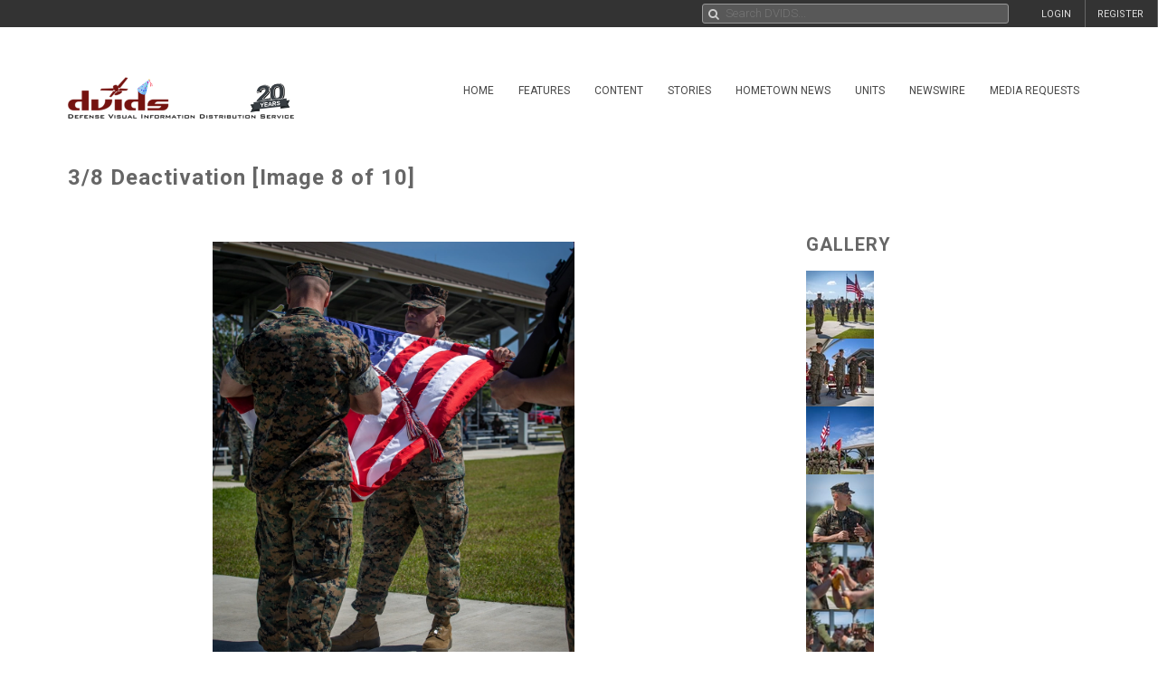

--- FILE ---
content_type: text/css
request_url: https://siteassets.dvidshub.net/css/grid-view-default.css
body_size: 577
content:
/* General Demo Style */
@import url(//fonts.googleapis.com/css?family=Lato:300,400,700);

html { height: 100%; }

*,
*:after,
*:before {
	-webkit-box-sizing: border-box;
	-moz-box-sizing: border-box;
	box-sizing: border-box;
	padding: 0;
	margin: 0;
}

/* Clearfix hack by Nicolas Gallagher: http://nicolasgallagher.com/micro-clearfix-hack/ */
.clearfix:before,
.clearfix:after {
    content: " ";
    display: table;
}

.clearfix:after {
    clear: both;
}

.clearfix {
    *zoom: 1;
}

body {
    overflow: scroll;
    overflow-x: hidden;
}

a {
	color: #555;
	text-decoration: none;
}

.container {
	width: 100%;
	position: relative;
}

.container > header {
	width: 90%;
	max-width: 1240px;
	margin: 0 auto;
	position: relative;
	padding: 0 30px 50px 30px;
}

.container > header {
	padding: 60px 30px 50px;
	text-align: center;
}

.container > header h1 {
	font-size: 34px;
	line-height: 38px;
	margin: 0 auto;
	font-weight: 700;
	color: #333;
}

.container > header h1 span {
	display: block;
	font-size: 20px;
	font-weight: 300;
}

.main > p {
	text-align: center;
	padding: 50px 20px;
}

/* Header Style */
.codrops-top {
	line-height: 24px;
	font-size: 11px;
	background: #fff;
	background: rgba(255, 255, 255, 0.5);
	text-transform: uppercase;
	z-index: 9999;
	position: relative;
	box-shadow: 1px 0px 2px rgba(0,0,0,0.2);
}

.codrops-top a {
	padding: 0px 10px;
	letter-spacing: 1px;
	color: #333;
	display: inline-block;
}

.codrops-top a:hover {
	background: rgba(255,255,255,0.8);
	color: #000;
}

.codrops-top span.right {
	float: right;
}

.codrops-top span.right a {
	float: left;
	display: block;
}